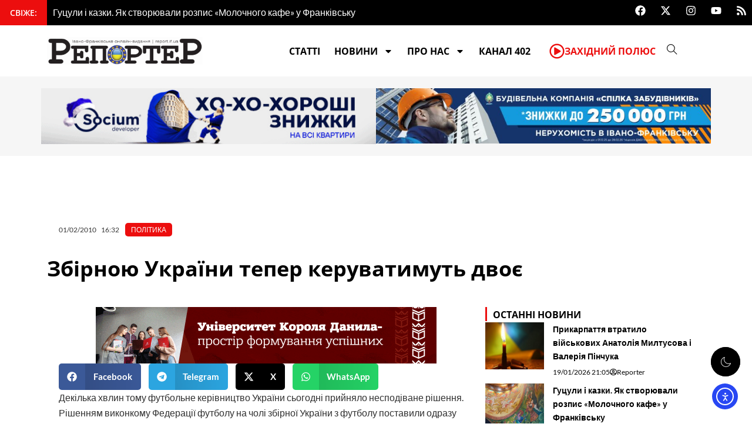

--- FILE ---
content_type: text/javascript
request_url: https://report.if.ua/wp-content/uploads/ac_assets/ue-darkmode/ue-darkmode.js?ver=1.5.151
body_size: 3124
content:
(function webpackUniversalModuleDefinition(root, factory) {
	if(typeof exports === 'object' && typeof module === 'object')
		module.exports = factory();
	else if(typeof define === 'function' && define.amd)
		define("darkmode-js", [], factory);
	else if(typeof exports === 'object')
		exports["darkmode-js"] = factory();
	else
		root["darkmode-js"] = factory();
})(typeof self !== 'undefined' ? self : this, function() {
return /******/ (function(modules) { // webpackBootstrap
/******/ 	// The module cache
/******/ 	var installedModules = {};
/******/
/******/ 	// The require function
/******/ 	function __webpack_require__(moduleId) {
/******/
/******/ 		// Check if module is in cache
/******/ 		if(installedModules[moduleId]) {
/******/ 			return installedModules[moduleId].exports;
/******/ 		}
/******/ 		// Create a new module (and put it into the cache)
/******/ 		var module = installedModules[moduleId] = {
/******/ 			i: moduleId,
/******/ 			l: false,
/******/ 			exports: {}
/******/ 		};
/******/
/******/ 		// Execute the module function
/******/ 		modules[moduleId].call(module.exports, module, module.exports, __webpack_require__);
/******/
/******/ 		// Flag the module as loaded
/******/ 		module.l = true;
/******/
/******/ 		// Return the exports of the module
/******/ 		return module.exports;
/******/ 	}
/******/
/******/
/******/ 	// expose the modules object (__webpack_modules__)
/******/ 	__webpack_require__.m = modules;
/******/
/******/ 	// expose the module cache
/******/ 	__webpack_require__.c = installedModules;
/******/
/******/ 	// define getter function for harmony exports
/******/ 	__webpack_require__.d = function(exports, name, getter) {
/******/ 		if(!__webpack_require__.o(exports, name)) {
/******/ 			Object.defineProperty(exports, name, { enumerable: true, get: getter });
/******/ 		}
/******/ 	};
/******/
/******/ 	// define __esModule on exports
/******/ 	__webpack_require__.r = function(exports) {
/******/ 		if(typeof Symbol !== 'undefined' && Symbol.toStringTag) {
/******/ 			Object.defineProperty(exports, Symbol.toStringTag, { value: 'Module' });
/******/ 		}
/******/ 		Object.defineProperty(exports, '__esModule', { value: true });
/******/ 	};
/******/
/******/ 	// create a fake namespace object
/******/ 	// mode & 1: value is a module id, require it
/******/ 	// mode & 2: merge all properties of value into the ns
/******/ 	// mode & 4: return value when already ns object
/******/ 	// mode & 8|1: behave like require
/******/ 	__webpack_require__.t = function(value, mode) {
/******/ 		if(mode & 1) value = __webpack_require__(value);
/******/ 		if(mode & 8) return value;
/******/ 		if((mode & 4) && typeof value === 'object' && value && value.__esModule) return value;
/******/ 		var ns = Object.create(null);
/******/ 		__webpack_require__.r(ns);
/******/ 		Object.defineProperty(ns, 'default', { enumerable: true, value: value });
/******/ 		if(mode & 2 && typeof value != 'string') for(var key in value) __webpack_require__.d(ns, key, function(key) { return value[key]; }.bind(null, key));
/******/ 		return ns;
/******/ 	};
/******/
/******/ 	// getDefaultExport function for compatibility with non-harmony modules
/******/ 	__webpack_require__.n = function(module) {
/******/ 		var getter = module && module.__esModule ?
/******/ 			function getDefault() { return module['default']; } :
/******/ 			function getModuleExports() { return module; };
/******/ 		__webpack_require__.d(getter, 'a', getter);
/******/ 		return getter;
/******/ 	};
/******/
/******/ 	// Object.prototype.hasOwnProperty.call
/******/ 	__webpack_require__.o = function(object, property) { return Object.prototype.hasOwnProperty.call(object, property); };
/******/
/******/ 	// __webpack_public_path__
/******/ 	__webpack_require__.p = "";
/******/
/******/
/******/ 	// Load entry module and return exports
/******/ 	return __webpack_require__(__webpack_require__.s = "./src/index.js");
/******/ })
/************************************************************************/
/******/ ({

/***/ "./src/darkmode.js":
/*!*************************!*\
  !*** ./src/darkmode.js ***!
  \*************************/
/*! no static exports found */
/***/ (function(module, exports, __webpack_require__) {

"use strict";


Object.defineProperty(exports, "__esModule", {
  value: true
});
exports.default = exports.IS_BROWSER = void 0;

function _classCallCheck(instance, Constructor) { if (!(instance instanceof Constructor)) { throw new TypeError("Cannot call a class as a function"); } }

function _defineProperties(target, props) { for (var i = 0; i < props.length; i++) { var descriptor = props[i]; descriptor.enumerable = descriptor.enumerable || false; descriptor.configurable = true; if ("value" in descriptor) descriptor.writable = true; Object.defineProperty(target, descriptor.key, descriptor); } }

function _createClass(Constructor, protoProps, staticProps) { if (protoProps) _defineProperties(Constructor.prototype, protoProps); if (staticProps) _defineProperties(Constructor, staticProps); return Constructor; }

var IS_BROWSER = typeof window !== 'undefined';
exports.IS_BROWSER = IS_BROWSER;

var Darkmode =
/*#__PURE__*/
function () {
  function Darkmode(elementId, options) {
    _classCallCheck(this, Darkmode);

    if (!IS_BROWSER) {
      return;
    }

    var defaultOptions = {
      bottom: '32px',
      top: '32px',
      right: '32px',
      left: 'unset',
      time: '0.3s',
      mixColor: '#fff',
      backgroundColor: '#fff',
      buttonColorDark: '#100f2c',
      buttonColorLight: '#fff',
      // label: '',
      layerSize:'',
      saveInCookies: true,
      autoMatchOsTheme: true
    };
    options = Object.assign({}, defaultOptions, options);
    var css = "\n      .darkmode-layer {\n        position: fixed;\n        pointer-events: none;\n        background: ".concat(options.mixColor, ";\n        transition: all ").concat(options.time, " ease;\n        mix-blend-mode: difference;\n      }\n\n      .darkmode-layer--button {\n        width:").concat(options.layerSize,";\n        height:").concat(options.layerSize,";\n        border-radius: 50%;\n        right: ").concat(options.right, ";\n        bottom: ").concat(options.bottom, ";\n     top:").concat(options.top,";\n     left: ").concat(options.left, ";\n      }\n\n      .darkmode-layer--simple {\n        width: 100%;\n        height: 100%;\n        top: 0;\n        left: 0;\n        transform: scale(1) !important;\n      }\n\n      .darkmode-layer--expanded {\n        transform: scale(100);\n        border-radius: 0;\n      }\n\n      .darkmode-layer--no-transition {\n        transition: none;\n      }\n\n      .darkmode-toggle {\n         position: fixed;\n          right: ").concat(options.right, ";\n        bottom: ").concat(options.bottom, ";\n     top:").concat(options.top,";\n    left: ").concat(options.left, ";\n        cursor: pointer;\n        transition: all 0.5s ease;\n        display: flex;\n        justify-content: center;\n        align-items: center;\n      }\n\n      .darkmode-toggle--white {\n        background: ").concat(options.buttonColorLight, ";\n      }\n\n      .darkmode-toggle--inactive {\n        display: none;\n      }\n\n      .darkmode-background {\n        background: ").concat(options.backgroundColor, ";\n        position: fixed;\n        pointer-events: none;\n        z-index: -10;\n        width: 100%;\n        height: 100%;\n        top: 0;\n        left: 0;\n      }\n\n      img, .darkmode-ignore {\n        isolation: isolate;\n        display: inline-block;\n      }\n\n      @media screen and (-ms-high-contrast: active), (-ms-high-contrast: none) {\n        .darkmode-toggle {display: none !important}\n      }\n\n      @supports (-ms-ime-align:auto), (-ms-accelerator:true) {\n        .darkmode-toggle {display: none !important}\n      }\n    ");
    var layer = document.createElement('div');
    var button = document.querySelector("#"+elementId+" .darkmode-toggle");
   //  var button = document.createElement('button');
    var background = document.createElement('div');
  // button.innerHTML = options.label;

    layer.id = elementId+"_layer";

    button.classList.add('darkmode-toggle--inactive');
    layer.classList.add('darkmode-layer');
    background.classList.add('darkmode-background');
    var darkmodeActivated = window.localStorage.getItem('darkmode') === 'true';
    var preferedThemeOs = options.autoMatchOsTheme && window.matchMedia('(prefers-color-scheme: dark)').matches;
    var darkmodeNeverActivatedByAction = window.localStorage.getItem('darkmode') === null;

    if (darkmodeActivated === true && options.saveInCookies || darkmodeNeverActivatedByAction && preferedThemeOs) {
      layer.classList.add('darkmode-layer--expanded', 'darkmode-layer--simple', 'darkmode-layer--no-transition');
      button.classList.add('darkmode-toggle--white');
      document.body.classList.add('darkmode--activated');
    }

   // document.body.insertBefore(button, document.body.firstChild);
    document.body.insertBefore(layer, document.body.firstChild);
    document.body.insertBefore(background, document.body.firstChild);
    this.addStyle(css);
    this.button = button;
    this.layer = layer;
    this.saveInCookies = options.saveInCookies;
    this.time = options.time;
  }

  _createClass(Darkmode, [{
    key: "addStyle",
    value: function addStyle(css) {
      var linkElement = document.createElement('link');
      linkElement.setAttribute('rel', 'stylesheet');
      linkElement.setAttribute('type', 'text/css');
      linkElement.setAttribute('href', 'data:text/css;charset=UTF-8,' + encodeURIComponent(css));
      document.head.appendChild(linkElement);
    }
  }, {
    key: "showWidget",
    value: function showWidget() {
      var _this = this;

      if (!IS_BROWSER) {
        return;
      }

      var button = this.button;
      var layer = this.layer;
      var time = parseFloat(this.time) * 1000;
      button.classList.add('darkmode-toggle');
      button.classList.remove('darkmode-toggle--inactive');
      button.setAttribute("aria-label", "Activate dark mode");
      button.setAttribute("aria-checked", "false");
      button.setAttribute("role", "checkbox");
      layer.classList.add('darkmode-layer--button');
      button.addEventListener('click', function () {
        var isDarkmode = _this.isActivated();

        if (!isDarkmode) {
          layer.classList.add('darkmode-layer--expanded');
          button.setAttribute('disabled', true);
          setTimeout(function () {
            layer.classList.add('darkmode-layer--no-transition');
            layer.classList.add('darkmode-layer--simple');
            button.removeAttribute('disabled');
          }, time);
        } else {
          layer.classList.remove('darkmode-layer--simple');
          button.setAttribute('disabled', true);
          setTimeout(function () {
            layer.classList.remove('darkmode-layer--no-transition');
            layer.classList.remove('darkmode-layer--expanded');
            button.removeAttribute('disabled');
          }, 1);
        }

        button.classList.toggle('darkmode-toggle--white');
        document.body.classList.toggle('darkmode--activated');
        window.localStorage.setItem('darkmode', !isDarkmode);
      });
    }
  }, {
    key: "toggle",
    value: function toggle() {
      if (!IS_BROWSER) {
        return;
      }

      var layer = this.layer;
      var isDarkmode = this.isActivated();
      var button = this.button;
      layer.classList.toggle('darkmode-layer--simple');
      document.body.classList.toggle('darkmode--activated');
      window.localStorage.setItem('darkmode', !isDarkmode);
      button.setAttribute("aria-label", "De-activate dark mode");
      button.setAttribute("aria-checked", "true");
    }
  }, {
    key: "isActivated",
    value: function isActivated() {
      if (!IS_BROWSER) {
        return null;
      }

      return document.body.classList.contains('darkmode--activated');
    }
  }]);

  return Darkmode;
}();

exports.default = Darkmode;

/***/ }),

/***/ "./src/index.js":
/*!**********************!*\
  !*** ./src/index.js ***!
  \**********************/
/*! no static exports found */
/***/ (function(module, exports, __webpack_require__) {

"use strict";


Object.defineProperty(exports, "__esModule", {
  value: true
});
exports.default = void 0;

var _darkmode = _interopRequireWildcard(__webpack_require__(/*! ./darkmode */ "./src/darkmode.js"));

function _interopRequireWildcard(obj) { if (obj && obj.__esModule) { return obj; } else { var newObj = {}; if (obj != null) { for (var key in obj) { if (Object.prototype.hasOwnProperty.call(obj, key)) { var desc = Object.defineProperty && Object.getOwnPropertyDescriptor ? Object.getOwnPropertyDescriptor(obj, key) : {}; if (desc.get || desc.set) { Object.defineProperty(newObj, key, desc); } else { newObj[key] = obj[key]; } } } } newObj.default = obj; return newObj; } }

var _default = _darkmode.default;
/* eslint-disable */

exports.default = _default;

if (_darkmode.IS_BROWSER) {
  (function (window) {
    window.Darkmode = _darkmode.default;
  })(window);
}
/* eslint-enable */


module.exports = exports["default"];

/***/ })

/******/ });
});